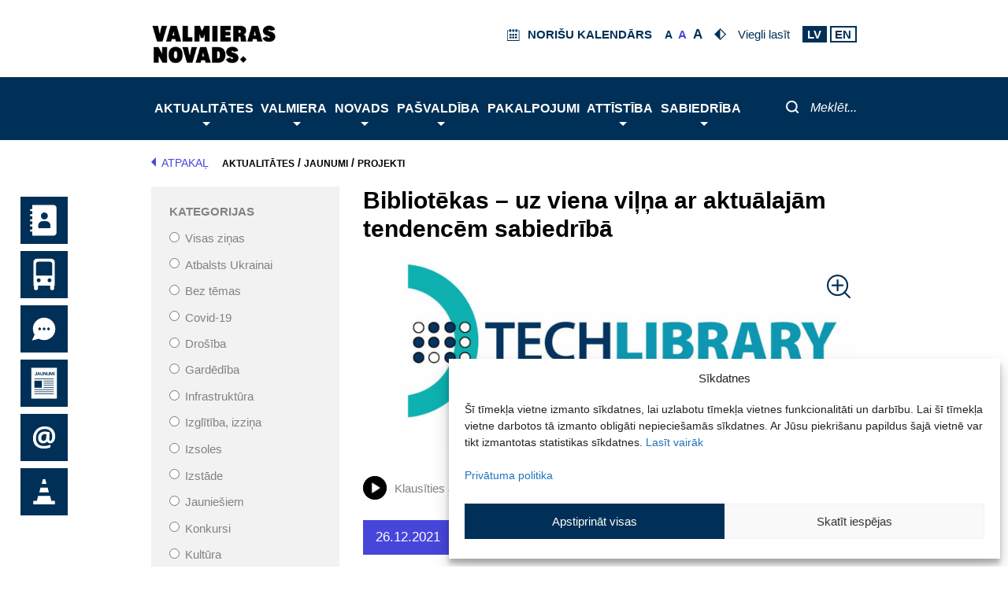

--- FILE ---
content_type: text/javascript
request_url: https://www.valmierasnovads.lv/content/themes/valmiera/assets/js/minified/accessibility.min.js
body_size: 759
content:
jQuery(document).ready(function(a){function e(a,e,t){if(t){var n=new Date;n.setTime(n.getTime()+24*t*60*60*1e3)}document.cookie=a+"="+e+"; path=/"}function t(a){for(var e=a+"=",t=document.cookie.split(";"),n=0;n<t.length;n++){for(var s=t[n];" "==s.charAt(0);)s=s.substring(1,s.length);if(0==s.indexOf(e))return s.substring(e.length,s.length)}return""}function n(a){e(a,"",-1)}function s(a){return""!=t(a)}function i(){a("*").addClass("pagina-acessivel"),a("img").addClass("f-transparent")}s("ccontrast")&&i(),a("#contrast-button").click(function(){s("ccontrast")?(n("ccontrast"),a("*").removeClass("pagina-acessivel"),a("img").removeClass("f-transparent")):(e("ccontrast","cookieContrast"),i())});var c=a("body").find("*");function o(){c.each(function(){var e=a(this);e.css("font-size",e.data("orig-size")),e.removeClass("increased")})}function r(n,s=!1){if(parseFloat(t("ratio"))!=n||1==s){o();var i="";1.1==n&&(i="increased"),c.each(function(){var e=a(this);e.removeClass("increased"),e.css("font-size",parseInt(e.css("font-size"))*n),e.addClass(i)})}e("ratio",n)}function l(){switch(a(".btn-group a").removeClass("active-ratio"),t("ratio")){case"0.8":a(".decrease-me").addClass("active-ratio");break;case"1.1":a(".increase-me").addClass("active-ratio");break;default:a(".reset-me").addClass("active-ratio")}}c.each(function(){var e=a(this);e.data("orig-size",e.css("font-size"))}),s("ratio")&&r(parseFloat(t("ratio")),!0),a("#increaseFont").click(function(){r(1.1),l()}),a("#decreaseFont").click(function(){r(.8),l()}),a("#resetFont").click(function(){o(),n("ratio"),l()}),function(e){switch(t("googtrans")){case"/lv/en":a(".en-lang").addClass("active-lang");break;case"/lv/ru":a(".ru-lang").addClass("active-lang");break;default:a(".lv-lang").addClass("active-lang")}}(),l(),a(document).on("click",".glink",function(){a(".language-link a").removeClass("active-lang"),a(this).addClass("active-lang")})});